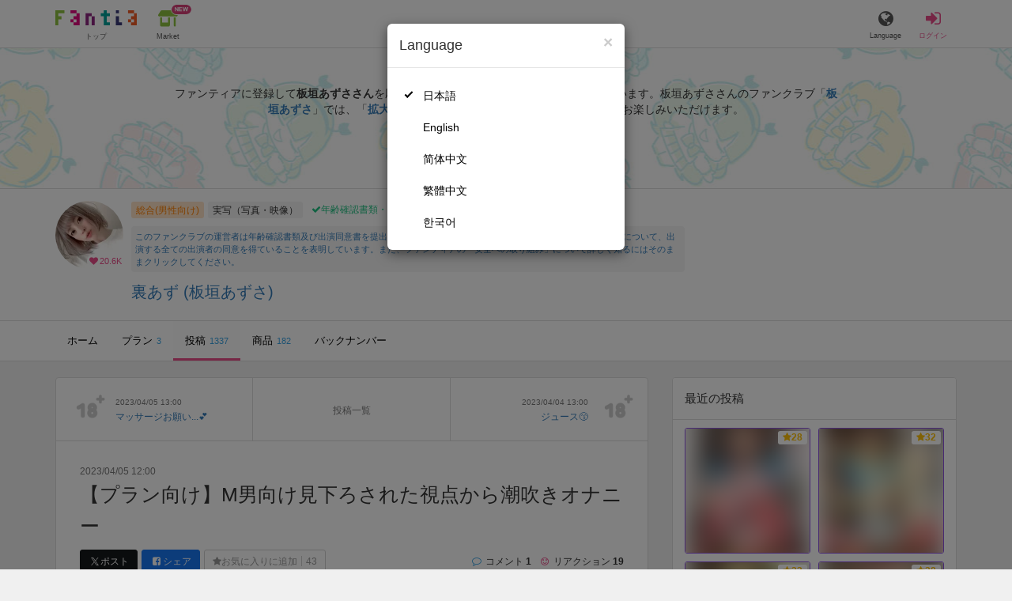

--- FILE ---
content_type: text/html; charset=utf-8
request_url: https://fantia.jp/posts/1881679
body_size: 15778
content:
<!DOCTYPE html><html lang="ja"><head><meta charset="utf-8" /><title>【プラン向け】M男向け見下ろされた視点から潮吹きオナニー - 裏あず (板垣あずさ)の投稿｜ファンティア[Fantia]</title><meta name="csrf-param" content="authenticity_token" />
<meta name="csrf-token" content="RHCBWJ_ygcbPdWNaQsW09Rnlnhc2pxPwrqBYVLm6SOHwUCV7ADy6NPTxQWx5_P4wQSvfWzAWTe97T5Oj4nm6aQ" /><meta content="裏あずの投稿詳細" name="description" /><meta content="板垣あずさ,裏あず,実写（写真・映像）,Fantia,ファンティア" name="keyword" /><meta content="ファンティア[Fantia]" name="copyright" /><meta content="width=device-width, initial-scale=1, shrink-to-fit=no" name="viewport" /><meta content="【プラン向け】M男向け見下ろされた視点から潮吹きオナニー - 裏あず (板垣あずさ)の投稿｜ファンティア[Fantia]" property="og:title" /><meta content="ja_JP" property="og:locale" /><meta content="website" property="og:type" /><meta content="https://fantia.jp/posts/1881679" property="og:url" /><meta content="summary_large_image" name="twitter:card" /><meta content="telephone=no" name="format-detection" /><meta content="https://c.fantia.jp/uploads/post/file/1881679/blurred_ogp_45642f9a-1b9f-4327-8bd9-e0ec8d572fdb.png" property="og:image" /><meta content="https://c.fantia.jp/uploads/post/file/1881679/blurred_ogp_45642f9a-1b9f-4327-8bd9-e0ec8d572fdb.png" property="twitter:image" /><meta content="ファンティア[Fantia]" property="og:site_name" /><meta content="裏あずの投稿詳細" property="og:description" /><meta content="179941739065953" property="fb:app_id" /><link href="https://fantia.jp/assets/customers/apple-touch-icon-7c45e89fc530b2b3c1bd0f4497693fa2c174f0650cd9082824b4dd7e47bfefef.png" rel="apple-touch-icon" sizes="180x180" /><link href="https://fantia.jp/assets/customers/favicon-32x32-8ab6e1f6c630503f280adca20d089646e0ea67559d5696bb3b9f34469e15c168.png" rel="icon" sizes="32x32" type="image/png" /><link href="https://fantia.jp/assets/customers/favicon-16x16-3649f53c844baeb257115a90a4617c6dcad3395eace0145d0bf163ccbce38f72.png" rel="icon" sizes="16x16" type="image/png" /><link crossorigin="use-credentials" href="https://fantia.jp/assets/customers/manifest-c01a22c82c5309f372a1d3bf85d185d7c704b5c32efd0694b9ea0edd14726e69.json" rel="manifest" /><meta content="#ffffff" name="theme-color" /><!-- こちらを見ていただいているエンジニアさんへ --><!-- 虎の穴ラボでは一緒に働く仲間を募集中です！ --><!-- 現在募集中の職種： https://toranoana-lab.co.jp/recruit --><!-- カジュアル面談も受け付けておりますので、お気軽にご連絡ください！ --><!-- カジュアル面談について： https://toranoana-lab.co.jp/recruit/casual --><link rel="alternate" href="https://fantia.jp/posts/1881679?locale=jp" hreflang="ja"><link rel="alternate" href="https://fantia.jp/posts/1881679?locale=en" hreflang="en"><link rel="alternate" href="https://fantia.jp/posts/1881679?locale=zh-cn" hreflang="zh-Hans"><link rel="alternate" href="https://fantia.jp/posts/1881679?locale=zh-tw" hreflang="zh-Hant"><link rel="alternate" href="https://fantia.jp/posts/1881679?locale=ko" hreflang="ko"><link as="script" href="/lib/js/jquery/jquery-3.7.1.min.js" rel="preload" /><link rel="preload" href="/assets/application-fa751febffcdd3501c6bdc8101bb2ba056e4d5795ada198a63578451f03db49b.css" media="all" as="style" /><link rel="stylesheet" href="/assets/application-fa751febffcdd3501c6bdc8101bb2ba056e4d5795ada198a63578451f03db49b.css" media="all" /><link href="https://fantia.jp/posts/1881679" rel="canonical" /><script type="application/ld+json">{"@type":"Article","@context":"https://schema.org","datePublished":"2023-04-05T21:00:00+09:00","dateModified":"2023-04-05T21:00:00+09:00","headline":"【プラン向け】M男向け見下ろされた視点から潮吹きオナニー","description":"こんばんは！あーちゃんです！\n\n今回は、M男向け見下ろされた視点から潮吹きオナニー\n\nスカートの中見てみたい...？？？\n\nそんな下から覗かれたら恥ずかしい...///\n\nでも...ムラムラして濡れてきちゃった...💕\n\n自分の指なの...","mainEntityOfPage":"https://fantia.jp/posts/1881679","image":"https://c.fantia.jp/uploads/fanclub/icon_image/262996/thumb_ddf09f96-1c72-4b22-ba98-033537e99b5e.jpg","author":{"@type":"Person","name":"板垣あずさ","url":"https://fantia.jp/fanclubs/262996","sameAs":["https://twitter.com/alzfreedom1","https://instagram.com/itagaki_azusa?utm_medium=copy_link","https://www.youtube.com/channel/UCGSU347LI5HPSh9bzVPnfcA"]},"publisher":{"@type":"Organization","name":"ファンティア[Fantia]","logo":{"@type":"ImageObject","url":"https://fantia.jp/assets/customers/ogp-a43eda907aaba5783458b8036f8e5873e4b07a4284f778612809580dcd28353e.jpg"}}}</script><script src="/lib/js/jquery/jquery-3.7.1.min.js"></script><script src="/assets/application-9eef45739e4e40b5b15b1eb29700cfea17826000f35ece13359297efc4b93727.js" defer="defer"></script><script src="/vite/assets/index-ivWVOwkI.js" defer="defer"></script><script>fanclubId = 262996;</script><script id="frontend-params" type="application/json">{
  "brand": 0,
  "is_paid": true,
  "is_logged_in": false,
  "show_adult": false,
  "locale": "ja",
  "toranoana_identify_token": "",
  "spotlight_url": "https://spotlight.fantia.jp",
  "current_locale": "ja",
  "user_type": "visitor",
  "is_viewable_fc_content": true
}</script><script nonce="4fff4d8021d0d7bcbd88">(function(){var i=window.location.search.slice(1);var j="atag";var f="target_id";var k="target_type";var h="; path=/";var g="; max-age="+(60*60*24);if(!i){return}i.split("&").forEach(function(a){var b=a.split("=");if(b[0]===j){document.cookie="AFID="+b[1]+h+g;document.cookie="AF_REFERRER="+document.referrer+h+g}else{if(b[0]===f){document.cookie="AF_TARGET_ID="+b[1]+h+g}else{if(b[0]===k){document.cookie="AF_TARGET_TYPE="+b[1]+h+g}}}})})();</script></head><body class=" posts-show  has-front-content" data-brand="general" data-locale="ja" data-spotlight_url="https://spotlight.fantia.jp" data-user-type="visitor"><script>(function(){
var w=window,d=document;
var s="https://app.chatplus.jp/cp.js";
d["__cp_d"]="https://app.chatplus.jp";
d["__cp_c"]="ab404376_1";
var a=d.createElement("script"), m=d.getElementsByTagName("script")[0];
a.async=true,a.src=s,m.parentNode.insertBefore(a,m);})();</script><script charset="utf-8" defer="defer" src="https://platform.twitter.com/widgets.js" type="text/javascript"></script><div id="page"><header id="header"><div id="header-alerts"></div><nav id="header-nav"><div class="collapse hidden-md hidden-lg" id="collapse-search-form"><div class="container"><div class="search-form"><form action="/fanclubs" accept-charset="UTF-8" method="get"><input type="hidden" name="category" id="category_field" autocomplete="off" /><input type="hidden" name="brand_type" id="brand_type_field" value="0" autocomplete="off" /><input type="search" name="keyword" id="keyword_field" value="" placeholder="キーワードから探す" class="form-control search-form-input" /><button name="button" type="submit" class="search-form-btn" data-disable-with="検索中..."><i aria-hidden="true" class="fa fa-fw fa-search"></i></button></form></div></div></div><div class="header-nav-inner"><div class="container"><div class="left clearfix"><div class="inner-left d-flex align-items-center"><a class="header-logo header-nav-sp-small-text" href="/" title="ファンティア[Fantia]"><img alt="ファンティア[Fantia]" class="logo logo-height active-nav-btn" height="56" src="/assets/customers/logo-066a43beb728bc01849e909b7c749d9a4323b6f59227baff1f1536234c819939.svg" width="300" /><span class="name">トップ</span></a><div class="header-nav-btn header-nav-sp-small-text"><a class="nav-btn-renderer" href="/market"><span class="inner active-nav-btn"><img alt="マーケット" class="logo-height animation-new-service-icon relative" height="24" src="/assets/customers/shop-9afb818a02e64157ecaf551f70af1053cef662ec052af3826cb31f2ab1065f25.svg" width="27" /><span class="name"><span class="translation_missing" title="translation missing: ja.views.market">Market</span></span><img alt="new" class="icon-label-new" height="10" src="/assets/customers/label-new-332e90999645e410df7ba1ba0abf03e7c825dce93730190839f1cff687ce79c3.svg" width="27" /></span></a></div></div><div class="inner-right visible-xs"><div class="header-nav-divider hidden-xs"></div><div class="header-nav-btn header-nav-sp-small-text"><a class="nav-btn-renderer" data-toggle="modal" href="#modal-language-select" title="Language"><span class="inner"><i class="fa fa-globe"></i><span class="name">Language</span></span></a></div><div class="header-nav-btn primary header-nav-sp-small-text"><a class="nav-btn-renderer" href="/sessions/signin" title="ログイン"><span class="inner"><i class="fa fa-fw fa-sign-in"></i><span class="name">ログイン</span></span></a></div></div></div><div class="right hidden-xs"><div class="inner-right"><div class="header-nav-btn"><a class="nav-btn-renderer" data-toggle="modal" href="#modal-language-select" title="Language"><span class="inner"><i class="fa fa-globe"></i><span class="name">Language</span></span></a></div><div class="header-nav-btn primary"><a class="nav-btn-renderer" href="/sessions/signin" title="ログイン"><span class="inner"><i class="fa fa-fw fa-sign-in"></i><span class="name">ログイン</span></span></a></div></div></div></div></div></nav></header><div aria-labelledby="modal-language-select" class="modal fade" id="modal-language-select" role="dialog" tabindex="-1"><div class="modal-dialog modal-sm" role="document"><div class="modal-content"><div class="modal-header"><button aria-label="Close" class="close" data-dismiss="modal" type="button"><span aria-hidden="true"> &times;</span></button><h4 class="modal-title" id="modal-language-select">Language</h4></div><div class="modal-body modal-language-select-body"><ul><li class="modal-language-select-item"><a class="active" rel="nofollow" href="/posts/1881679?locale=ja">日本語</a></li><li class="modal-language-select-item"><a class="" rel="nofollow" href="/posts/1881679?locale=en">English</a></li><li class="modal-language-select-item"><a class="" rel="nofollow" href="/posts/1881679?locale=zh-cn">简体中文</a></li><li class="modal-language-select-item"><a class="" rel="nofollow" href="/posts/1881679?locale=zh-tw">繁體中文</a></li><li class="modal-language-select-item"><a class="" rel="nofollow" href="/posts/1881679?locale=ko">한국어</a></li></ul></div></div></div></div><div aria-labelledby="modal-shop-upgrade" class="modal fade" id="modal-shop-upgrade" role="dialog" tabindex="-1"><div class="modal-dialog" role="document"><div class="modal-content"><div class="modal-header"><button aria-label="Close" class="close" data-dismiss="modal" type="button"><span aria-hidden="true">&times;</span></button><h4 class="modal-title">ファンクラブへのアップグレード</h4></div><div class="modal-body"><div class="mb-50-children"><div><p><span class="text-primary bold">ファンクラブへアップグレードすると、ショップへ戻すことはできません。</span></p><p>ショップをファンクラブにアップグレードすると、ファンクラブの機能が利用できるようになります。</p><h4>アップグレードすることでできること</h4><ul><li>・<a href="https://help.fantia.jp/567" target="_blank">プランの開設</a><p>&nbsp;&nbsp;ファンクラブでは、無料プランのほか、ご希望の会費でファンの方に限定特典を提供する「有料プラン」を作成できます。また、商品に対してプラン限定で販売することが可能です。</p></li><li>・<a href="https://help.fantia.jp/1626" target="_blank">投稿機能</a><p>&nbsp;&nbsp;誰でも自由に見ることが出来る「公開コンテンツ」と、ファンにならないと見ることができないように設定出来る「限定コンテンツ」を作成できます。</p></li><li>・<a href="https://spotlight.fantia.jp/tips/20191210_commission" target="_blank">コミッション機能</a><p>&nbsp;&nbsp;ファンのリクエストに答えて納品することで報酬が得られる仕組みです。条件に合ったリクエストのみ引き受けることができるため、空き時間を利用して無理なくはじめられます。</p></li></ul><p>詳しくは<a href="https://help.fantia.jp/creator-guide" target="_blank">こちら</a>をご覧ください。</p></div></div></div><div class="modal-footer"><button class="btn btn-default" data-dismiss="modal" type="button">Close</button></div></div></div></div><div id="alerts"></div><script class="gtm-json" type="application/ld+json">{"fanclub_id":262996,"fanclub_brand":"総合(男性向け)","fanclub_category":"実写（写真・映像）","fanclub_name":"裏あず","fanclub_user_name":"板垣あずさ","content_title":"【プラン向け】M男向け見下ろされた視点から潮吹きオナニー - 裏あず (板垣あずさ)の投稿｜ファンティア[Fantia]","content_type":"post","content_id":1881679}</script><div class="single-post" id="main"><div class="fanclubs-introduction" id="introduction"><div class="container"><h1 class="title">裏あず (板垣あずさ)</h1><div class="readmore-wrap readmore-xs-container"><div class="js-readmore-xs"><p>ファンティアに登録して<strong>板垣あずささん</strong>を応援しよう！</p><P>現在<strong>20582人のファン</strong>が応援しています。</P><p>板垣あずささんのファンクラブ「<a href="/fanclubs/262996" title="板垣あずさ"><strong>板垣あずさ</strong></a>」では、「<a href="/posts/3868398" title="拡大すると、、、、、"><strong>拡大すると、、、、、</strong></a>」などの特別なコンテンツをお楽しみいただけます。</p></div></div><p><a class="btn btn-primary btn-very-lg" href="/account/signup" title="無料新規登録">無料新規登録</a></p></div></div><div class="fanclub-show-header"><div class="fanclub-summary navbar-target"><div class="container"><div class="row row-packed"><div class="col-xs-2 col-sm-2 col-md-1 col-lg-1"><div class="module fanclub fanclub-sm"><div class="fanclub-header"><a href="/fanclubs/262996" title="裏あず (板垣あずさ)のトップページ"></a><a href="/fanclubs/262996" title="裏あず (板垣あずさ)"><picture><source alt="裏あず (板垣あずさ)" class="img-fluid img-circle replace-if-no-image" data-srcset="https://c.fantia.jp/uploads/fanclub/icon_image/262996/thumb_webp_ddf09f96-1c72-4b22-ba98-033537e99b5e.webp" height="128" srcset="/images/fallback/common/loading-md.webp" type="image/webp" width="128" /><img alt="裏あず (板垣あずさ)" class="img-fluid img-circle replace-if-no-image lazyload" data-src="https://c.fantia.jp/uploads/fanclub/icon_image/262996/thumb_ddf09f96-1c72-4b22-ba98-033537e99b5e.jpg" height="128" src="/images/fallback/common/loading-md.jpg" width="128" /></picture></a><div class="fanclub-fan-count"><span class="text-primary fan-count-inner" title="現在20582名のファンがいます"><i class="fa fa-fw fa-heart"></i><span>20.6K</span></span></div></div></div></div><div class="col-xs-10 col-sm-10 col-md-11 col-lg-11"><div class="row"><div class="col-sm-8 col-md-9"><div class="mb-5"><a class="btn btn-default btn-xs mr-5 mb-5 btn-category btn-category-pangender" href="/fanclubs?brand_type=0" title="総合(男性向け)">総合(男性向け)</a><a class="btn btn-default btn-xs mr-5 mb-5 btn-category" href="/fanclubs?brand_type=0&amp;category=photo_movie" title="実写（写真・映像）">実写（写真・映像）</a><a class="btn not-btn not-btn-success btn-xs mb-5" data-container="body" data-placement="top" data-toggle="tooltip" href="https://spotlight.fantia.jp/news/safety?locale=ja" target="_blank"><i class="fa fa-check mr-3"></i>年齢確認書類・出演同意書類提出済</a></div><div class="well p-5 xs-scroll mb-15 max-width-700 font-80"><a href="https://spotlight.fantia.jp/news/safety?locale=ja" target="_blank">このファンクラブの運営者は年齢確認書類及び出演同意書を提出し、投稿者及び出演者が18歳以上であること、撮影及び投稿について、出演する全ての出演者の同意を得ていることを表明しています。また、ファンティアの「安全への取り組み」について詳しく知るにはそのままクリックしてください。</a></div><h1 class="fanclub-name"><a href="/fanclubs/262996" title="裏あずのトップページ">裏あず (板垣あずさ)</a></h1><div class="fanclub-title text-muted hidden-xs"></div></div><div class="col-sm-4 col-md-3"><div class="fanclub-btns wrap-login-btn"><div class="popup-bar js-popup-bar" data-within-area="body"><div class="btn btn-primary btn-lg btn-block login-btn" href="/fanclubs/262996/plans" rel="nofollow"><div class="inner-loginbar-left"><p>ファンティアに登録して板垣あずささんを応援しよう！</p></div><a class="inner-loginbar-right" href="/account/signup" title="無料新規登録">無料新規登録</a></div></div></div></div></div></div></div></div></div><div class="fanclub-tabs js-affix-nav" data-within-area="body"><div class="container"><nav class="scroll-tabs mb-3"><div class="scroll-tabs-main"><a class="tab-item tab-item-text" href="/fanclubs/262996" title="裏あずのホーム"><span>ホーム</span></a><a class="tab-item tab-item-text" href="/fanclubs/262996/plans" title="裏あずのプラン一覧"><span>プラン</span><span class="counter">3</span></a><a class="tab-item tab-item-text active" href="/fanclubs/262996/posts" title="裏あずの投稿一覧"><span>投稿</span><span class="counter">1337</span></a><a class="tab-item tab-item-text" href="/fanclubs/262996/products" title="裏あずの商品一覧"><span>商品</span><span class="counter">182</span></a><a class="tab-item tab-item-text" href="/fanclubs/262996/backnumbers" title="裏あずのバックナンバー一覧"><span>バックナンバー</span></a></div><a class="scroll-tab-arrow scroll-tab-arrow-left is-hide" href="#"><i class="fa fa-caret-left"></i></a><a class="scroll-tab-arrow scroll-tab-arrow-right" href="#"><i class="fa fa-caret-right"></i></a></nav></div></div></div><post-show data-display-campaigns="{&quot;fanclub_band_banner&quot;:{&quot;id&quot;:640,&quot;campaign_type&quot;:&quot;fanclub_band_banner&quot;,&quot;name&quot;:&quot;コスロム40　くじ　した&quot;,&quot;display_text&quot;:&quot;COSPLAY ROM COMPLEX VOL.40　参加者限定！ピックアップFantiaくじ&quot;,&quot;link_text&quot;:&quot;COSPLAY ROM COMPLEX VOL.40　参加者限定！ピックアップFantiaくじ&quot;,&quot;link_url&quot;:&quot;https://spotlight.fantia.jp/special/crc40_kuji&quot;,&quot;image_path&quot;:&quot;&quot;,&quot;banner_image&quot;:{&quot;url&quot;:&quot;https://c.fantia.jp/uploads/display_campaign/banner_image/640/9b065d8c-d105-40a6-a89f-3f12c32e0d9b.jpg&quot;},&quot;banner_width&quot;:400,&quot;banner_height&quot;:50,&quot;note&quot;:&quot;&quot;,&quot;start_at&quot;:&quot;2026-01-16T12:00:00.000+09:00&quot;,&quot;end_at&quot;:&quot;2026-02-15T23:54:00.000+09:00&quot;,&quot;created_at&quot;:&quot;2026-01-15T11:01:51.000+09:00&quot;,&quot;updated_at&quot;:&quot;2026-01-15T11:01:51.000+09:00&quot;,&quot;tag&quot;:&quot;&quot;,&quot;display_name&quot;:&quot;&quot;},&quot;fanclub_sidebar_banner&quot;:{&quot;id&quot;:641,&quot;campaign_type&quot;:&quot;fanclub_sidebar_banner&quot;,&quot;name&quot;:&quot;コスロム40　くじ　うえ&quot;,&quot;display_text&quot;:&quot;COSPLAY ROM COMPLEX VOL.40　参加者限定！ピックアップFantiaくじ&quot;,&quot;link_text&quot;:&quot;COSPLAY ROM COMPLEX VOL.40　参加者限定！ピックアップFantiaくじ&quot;,&quot;link_url&quot;:&quot;https://spotlight.fantia.jp/special/crc40_kuji&quot;,&quot;image_path&quot;:&quot;&quot;,&quot;banner_image&quot;:{&quot;url&quot;:&quot;https://c.fantia.jp/uploads/display_campaign/banner_image/641/1dc0bbf0-f63c-45b4-ba44-ced11ab0a63e.jpg&quot;},&quot;banner_width&quot;:400,&quot;banner_height&quot;:200,&quot;note&quot;:&quot;&quot;,&quot;start_at&quot;:&quot;2026-01-16T12:00:00.000+09:00&quot;,&quot;end_at&quot;:&quot;2026-02-15T23:54:00.000+09:00&quot;,&quot;created_at&quot;:&quot;2026-01-15T11:06:52.000+09:00&quot;,&quot;updated_at&quot;:&quot;2026-01-15T11:06:52.000+09:00&quot;,&quot;tag&quot;:&quot;&quot;,&quot;display_name&quot;:&quot;&quot;}}" data-ec-widget-js-url="https://ec-widget.toranoana.jp/contents/ec-tora-widget.js" data-exnoa-ads="null" data-fanclub-sidebar-banner="null" data-post-id="1881679" data-recommend-logic="new_logic" data-recommends="{&quot;posts&quot;:[{&quot;id&quot;:3817409,&quot;title&quot;:&quot;【95%OFF】2026年福袋🎍&quot;,&quot;comment&quot;:null,&quot;rating&quot;:&quot;adult&quot;,&quot;thumb&quot;:null,&quot;thumb_micro&quot;:&quot;https://c.fantia.jp/uploads/post/file/3817409/micro_9ea7afbe-a514-48f0-9635-3f865825cb5b.jpg&quot;,&quot;show_adult_thumb&quot;:true,&quot;posted_at&quot;:&quot;Thu, 01 Jan 2026 12:00:00 +0900&quot;,&quot;likes_count&quot;:405,&quot;liked&quot;:null,&quot;is_contributor&quot;:false,&quot;uri&quot;:{&quot;show&quot;:&quot;/posts/3817409&quot;,&quot;edit&quot;:null},&quot;is_publish_open&quot;:true,&quot;is_blog&quot;:true,&quot;is_watermark_enabled&quot;:false,&quot;is_animated&quot;:false,&quot;is_comment_enabled&quot;:true,&quot;converted_at&quot;:&quot;2026-01-01T12:01:11.000+09:00&quot;,&quot;fanclub_brand&quot;:0,&quot;special_reaction&quot;:null,&quot;redirect_url_from_save&quot;:&quot;/mypage/fanclubs/posts/3817409/edit?new=1&quot;,&quot;fanclub&quot;:{&quot;id&quot;:497951,&quot;name&quot;:&quot;潮吹きるるたん🐳&quot;,&quot;creator_name&quot;:&quot;るるたん&quot;,&quot;fanclub_name_with_creator_name&quot;:&quot;潮吹きるるたん🐳 (るるたん)&quot;,&quot;title&quot;:&quot;潮吹き🐳×天然Hcup🍑&quot;,&quot;fan_count&quot;:251843,&quot;posts_count&quot;:288,&quot;products_count&quot;:134,&quot;icon&quot;:{&quot;thumb&quot;:&quot;https://c.fantia.jp/uploads/fanclub/icon_image/497951/thumb_bc376b06-438c-4afe-8de6-5aedf2560fa5.jpg&quot;,&quot;thumb_webp&quot;:&quot;https://c.fantia.jp/uploads/fanclub/icon_image/497951/thumb_webp_bc376b06-438c-4afe-8de6-5aedf2560fa5.webp&quot;,&quot;main&quot;:&quot;https://c.fantia.jp/uploads/fanclub/icon_image/497951/main_bc376b06-438c-4afe-8de6-5aedf2560fa5.jpg&quot;,&quot;original&quot;:&quot;https://c.fantia.jp/uploads/fanclub/icon_image/497951/bc376b06-438c-4afe-8de6-5aedf2560fa5.jpg&quot;}}},{&quot;id&quot;:3829668,&quot;title&quot;:&quot;🌟【１月のありほりプラン特典🪄】過去作品４本 🆓DL解放のお知らせ【🔴1/31まで】&quot;,&quot;comment&quot;:null,&quot;rating&quot;:&quot;adult&quot;,&quot;thumb&quot;:null,&quot;thumb_micro&quot;:&quot;https://c.fantia.jp/uploads/post/file/3829668/micro_561e59f3-9ef6-414d-8011-94ca402c4dba.jpg&quot;,&quot;show_adult_thumb&quot;:true,&quot;posted_at&quot;:&quot;Thu, 01 Jan 2026 00:00:00 +0900&quot;,&quot;likes_count&quot;:298,&quot;liked&quot;:null,&quot;is_contributor&quot;:false,&quot;uri&quot;:{&quot;show&quot;:&quot;/posts/3829668&quot;,&quot;edit&quot;:null},&quot;is_publish_open&quot;:true,&quot;is_blog&quot;:true,&quot;is_watermark_enabled&quot;:false,&quot;is_animated&quot;:false,&quot;is_comment_enabled&quot;:false,&quot;converted_at&quot;:&quot;2026-01-01T20:50:45.000+09:00&quot;,&quot;fanclub_brand&quot;:0,&quot;special_reaction&quot;:null,&quot;redirect_url_from_save&quot;:&quot;/mypage/fanclubs/posts/3829668/edit?new=1&quot;,&quot;fanclub&quot;:{&quot;id&quot;:404572,&quot;name&quot;:&quot;ありすほりっく&quot;,&quot;creator_name&quot;:&quot;ありすほりっく&quot;,&quot;fanclub_name_with_creator_name&quot;:&quot;ありすほりっく (ありすほりっく)&quot;,&quot;title&quot;:&quot;ありすほりっくの Fantia へようこそ🪄🐇✨ \r\nシチュエーションたっぷり完全コスプレ作品を投稿します❤️&quot;,&quot;fan_count&quot;:406037,&quot;posts_count&quot;:285,&quot;products_count&quot;:351,&quot;icon&quot;:{&quot;thumb&quot;:&quot;https://c.fantia.jp/uploads/fanclub/icon_image/404572/thumb_73d6bc55-86d2-4c82-86be-d3132ff1bbb5.jpg&quot;,&quot;thumb_webp&quot;:&quot;https://c.fantia.jp/uploads/fanclub/icon_image/404572/thumb_webp_73d6bc55-86d2-4c82-86be-d3132ff1bbb5.webp&quot;,&quot;main&quot;:&quot;https://c.fantia.jp/uploads/fanclub/icon_image/404572/main_73d6bc55-86d2-4c82-86be-d3132ff1bbb5.jpg&quot;,&quot;original&quot;:&quot;https://c.fantia.jp/uploads/fanclub/icon_image/404572/73d6bc55-86d2-4c82-86be-d3132ff1bbb5.jpg&quot;}}},{&quot;id&quot;:3856428,&quot;title&quot;:&quot;可愛い服で腰ふりふりえっちとっく&quot;,&quot;comment&quot;:null,&quot;rating&quot;:&quot;adult&quot;,&quot;thumb&quot;:null,&quot;thumb_micro&quot;:&quot;https://c.fantia.jp/uploads/post/file/3856428/micro_89c2c243-bc9b-4ce2-bbdb-82f3f570bf30.jpg&quot;,&quot;show_adult_thumb&quot;:true,&quot;posted_at&quot;:&quot;Sat, 17 Jan 2026 20:29:15 +0900&quot;,&quot;likes_count&quot;:170,&quot;liked&quot;:null,&quot;is_contributor&quot;:false,&quot;uri&quot;:{&quot;show&quot;:&quot;/posts/3856428&quot;,&quot;edit&quot;:null},&quot;is_publish_open&quot;:true,&quot;is_blog&quot;:false,&quot;is_watermark_enabled&quot;:false,&quot;is_animated&quot;:false,&quot;is_comment_enabled&quot;:true,&quot;converted_at&quot;:&quot;2026-01-17T20:29:57.000+09:00&quot;,&quot;fanclub_brand&quot;:0,&quot;special_reaction&quot;:null,&quot;redirect_url_from_save&quot;:&quot;/mypage/fanclubs/posts/3856428/edit?new=1&quot;,&quot;fanclub&quot;:{&quot;id&quot;:489276,&quot;name&quot;:&quot;かのんのえちえちクラブ&quot;,&quot;creator_name&quot;:&quot;かのん🐰🖤&quot;,&quot;fanclub_name_with_creator_name&quot;:&quot;かのんのえちえちクラブ (かのん🐰🖤)&quot;,&quot;title&quot;:&quot;人見知りド陰キャ女子大生だけどネットではスゴイ……かも？(⑉• •⑉)❤︎&quot;,&quot;fan_count&quot;:187876,&quot;posts_count&quot;:1065,&quot;products_count&quot;:451,&quot;icon&quot;:{&quot;thumb&quot;:&quot;https://c.fantia.jp/uploads/fanclub/icon_image/489276/thumb_fde335a5-0aec-483a-99c9-724a468bd89f.jpg&quot;,&quot;thumb_webp&quot;:&quot;https://c.fantia.jp/uploads/fanclub/icon_image/489276/thumb_webp_fde335a5-0aec-483a-99c9-724a468bd89f.webp&quot;,&quot;main&quot;:&quot;https://c.fantia.jp/uploads/fanclub/icon_image/489276/main_fde335a5-0aec-483a-99c9-724a468bd89f.jpg&quot;,&quot;original&quot;:&quot;https://c.fantia.jp/uploads/fanclub/icon_image/489276/fde335a5-0aec-483a-99c9-724a468bd89f.jpg&quot;}}},{&quot;id&quot;:3860402,&quot;title&quot;:&quot;【新作配信】階段でオナニー潮吹き💕　誰か来るかも❓❓　声がでちゃうよ❤️　一緒にドキドキしよ😁&quot;,&quot;comment&quot;:null,&quot;rating&quot;:&quot;adult&quot;,&quot;thumb&quot;:null,&quot;thumb_micro&quot;:&quot;https://c.fantia.jp/uploads/post/file/3860402/micro_fcc60990-9176-4591-abcc-8470328405d8.jpg&quot;,&quot;show_adult_thumb&quot;:true,&quot;posted_at&quot;:&quot;Fri, 23 Jan 2026 21:00:00 +0900&quot;,&quot;likes_count&quot;:210,&quot;liked&quot;:null,&quot;is_contributor&quot;:false,&quot;uri&quot;:{&quot;show&quot;:&quot;/posts/3860402&quot;,&quot;edit&quot;:null},&quot;is_publish_open&quot;:true,&quot;is_blog&quot;:true,&quot;is_watermark_enabled&quot;:false,&quot;is_animated&quot;:false,&quot;is_comment_enabled&quot;:true,&quot;converted_at&quot;:&quot;2026-01-23T21:01:30.000+09:00&quot;,&quot;fanclub_brand&quot;:0,&quot;special_reaction&quot;:null,&quot;redirect_url_from_save&quot;:&quot;/mypage/fanclubs/posts/3860402/edit?new=1&quot;,&quot;fanclub&quot;:{&quot;id&quot;:39379,&quot;name&quot;:&quot;うんぱいのえっち置き場&quot;,&quot;creator_name&quot;:&quot;うんぱい&quot;,&quot;fanclub_name_with_creator_name&quot;:&quot;うんぱいのえっち置き場 (うんぱい)&quot;,&quot;title&quot;:&quot;インスタに載ってないえちえちなアザーカットなど載せてます･:*+.\\(( °ω° ))/.:+&quot;,&quot;fan_count&quot;:178472,&quot;posts_count&quot;:1423,&quot;products_count&quot;:287,&quot;icon&quot;:{&quot;thumb&quot;:&quot;https://c.fantia.jp/uploads/fanclub/icon_image/39379/thumb_0d023e2f-4509-4c09-b459-c0e2c59b00ef.jpeg&quot;,&quot;thumb_webp&quot;:&quot;https://c.fantia.jp/uploads/fanclub/icon_image/39379/thumb_webp_0d023e2f-4509-4c09-b459-c0e2c59b00ef.webp&quot;,&quot;main&quot;:&quot;https://c.fantia.jp/uploads/fanclub/icon_image/39379/main_0d023e2f-4509-4c09-b459-c0e2c59b00ef.jpeg&quot;,&quot;original&quot;:&quot;https://c.fantia.jp/uploads/fanclub/icon_image/39379/0d023e2f-4509-4c09-b459-c0e2c59b00ef.jpeg&quot;}}},{&quot;id&quot;:3865842,&quot;title&quot;:&quot;【1月24日】おしり🐰&quot;,&quot;comment&quot;:&quot;{\&quot;ops\&quot;:[{\&quot;insert\&quot;:\&quot;お気に入りを押して応援してもらえたら嬉しいです🍁\\n\&quot;},{\&quot;attributes\&quot;:{\&quot;color\&quot;:\&quot;#ff9900\&quot;},\&quot;insert\&quot;:\&quot;✼••┈┈••✼••┈┈••✼••┈┈••✼••┈┈••✼\&quot;},{\&quot;insert\&quot;:\&quot;\\n\\n\\n\\nおはようございます𖧧 ˒˒ \\nうさぎさんコスプレ₍₍ (* ॑  ॑*  )⁾⁾\\n\\nズートピア2見に行きたいなぁ（˶ˊᜊˋ˶）\\n\\n\\n\\n\\n🍁YouTube\\n\&quot;},{\&quot;attributes\&quot;:{\&quot;link\&quot;:\&quot;https://youtube.com/@momizi_2222\&quot;},\&quot;insert\&quot;:\&quot;https://youtube.com/@momizi_2222\&quot;},{\&quot;insert\&quot;:\&quot;\\n\\n🍁X\\n\&quot;},{\&quot;attributes\&quot;:{\&quot;link\&quot;:\&quot;https://x.com/momizi_a9\&quot;},\&quot;insert\&quot;:\&quot;https://x.com/momizi_a9\&quot;},{\&quot;insert\&quot;:\&quot;\\n\\n🍁 LINE\\n\&quot;},{\&quot;attributes\&quot;:{\&quot;link\&quot;:\&quot;https://lin.ee/mevDqEL\&quot;},\&quot;insert\&quot;:\&quot;https://lin.ee/mevDqEL\&quot;},{\&quot;insert\&quot;:\&quot;\\n\\n\&quot;}]}&quot;,&quot;rating&quot;:&quot;general&quot;,&quot;thumb&quot;:{&quot;thumb&quot;:&quot;https://c.fantia.jp/uploads/post/file/3865842/thumb_0c73d86f-1b25-4adc-abbe-c87086b31c20.jpeg&quot;,&quot;thumb_webp&quot;:&quot;https://c.fantia.jp/uploads/post/file/3865842/thumb_webp_0c73d86f-1b25-4adc-abbe-c87086b31c20.webp&quot;,&quot;medium&quot;:&quot;https://c.fantia.jp/uploads/post/file/3865842/medium_0c73d86f-1b25-4adc-abbe-c87086b31c20.jpeg&quot;,&quot;medium_webp&quot;:&quot;https://c.fantia.jp/uploads/post/file/3865842/medium_webp_0c73d86f-1b25-4adc-abbe-c87086b31c20.webp&quot;,&quot;large&quot;:&quot;https://c.fantia.jp/uploads/post/file/3865842/large_0c73d86f-1b25-4adc-abbe-c87086b31c20.jpeg&quot;,&quot;main&quot;:&quot;https://c.fantia.jp/uploads/post/file/3865842/main_0c73d86f-1b25-4adc-abbe-c87086b31c20.jpeg&quot;,&quot;main_webp&quot;:&quot;https://c.fantia.jp/uploads/post/file/3865842/main_webp_0c73d86f-1b25-4adc-abbe-c87086b31c20.webp&quot;,&quot;ogp&quot;:&quot;https://c.fantia.jp/uploads/post/file/3865842/ogp_0c73d86f-1b25-4adc-abbe-c87086b31c20.jpeg&quot;,&quot;blurred_ogp&quot;:&quot;https://c.fantia.jp/uploads/post/file/3865842/blurred_ogp_0c73d86f-1b25-4adc-abbe-c87086b31c20.jpeg&quot;,&quot;micro&quot;:&quot;https://c.fantia.jp/uploads/post/file/3865842/micro_0c73d86f-1b25-4adc-abbe-c87086b31c20.jpeg&quot;,&quot;blurred_image&quot;:&quot;https://c.fantia.jp/uploads/post/file/3865842/blurred_image.png&quot;,&quot;original&quot;:&quot;https://c.fantia.jp/uploads/post/file/3865842/0c73d86f-1b25-4adc-abbe-c87086b31c20.jpeg&quot;},&quot;thumb_micro&quot;:&quot;https://c.fantia.jp/uploads/post/file/3865842/micro_0c73d86f-1b25-4adc-abbe-c87086b31c20.jpeg&quot;,&quot;show_adult_thumb&quot;:false,&quot;posted_at&quot;:&quot;Sat, 24 Jan 2026 07:00:00 +0900&quot;,&quot;likes_count&quot;:273,&quot;liked&quot;:null,&quot;is_contributor&quot;:false,&quot;uri&quot;:{&quot;show&quot;:&quot;/posts/3865842&quot;,&quot;edit&quot;:null},&quot;is_publish_open&quot;:true,&quot;is_blog&quot;:true,&quot;is_watermark_enabled&quot;:false,&quot;is_animated&quot;:false,&quot;is_comment_enabled&quot;:true,&quot;converted_at&quot;:&quot;2026-01-26T01:31:31.000+09:00&quot;,&quot;fanclub_brand&quot;:0,&quot;special_reaction&quot;:null,&quot;redirect_url_from_save&quot;:&quot;/mypage/fanclubs/posts/3865842/edit?new=1&quot;,&quot;fanclub&quot;:{&quot;id&quot;:138343,&quot;name&quot;:&quot;もみじ荘&quot;,&quot;creator_name&quot;:&quot;もみじ&quot;,&quot;fanclub_name_with_creator_name&quot;:&quot;もみじ荘 (もみじ)&quot;,&quot;title&quot;:&quot;関西の大学生です🍁&quot;,&quot;fan_count&quot;:258578,&quot;posts_count&quot;:1064,&quot;products_count&quot;:4,&quot;icon&quot;:{&quot;thumb&quot;:&quot;https://c.fantia.jp/uploads/fanclub/icon_image/138343/thumb_e1a768bc-e56b-48de-9ba8-32038ae6df2c.jpeg&quot;,&quot;thumb_webp&quot;:&quot;https://c.fantia.jp/uploads/fanclub/icon_image/138343/thumb_webp_e1a768bc-e56b-48de-9ba8-32038ae6df2c.webp&quot;,&quot;main&quot;:&quot;https://c.fantia.jp/uploads/fanclub/icon_image/138343/main_e1a768bc-e56b-48de-9ba8-32038ae6df2c.jpeg&quot;,&quot;original&quot;:&quot;https://c.fantia.jp/uploads/fanclub/icon_image/138343/e1a768bc-e56b-48de-9ba8-32038ae6df2c.jpeg&quot;}}},{&quot;id&quot;:3869568,&quot;title&quot;:&quot;月曜日ーーー😗✨✨（元気出るあぴのサービスショット5選📸🫶）&quot;,&quot;comment&quot;:&quot;{\&quot;ops\&quot;:[{\&quot;insert\&quot;:\&quot;❤︎❤︎❤︎︎❤︎❤︎❤︎︎❤︎❤︎❤︎︎❤︎❤︎❤︎❤︎\\n\\n投稿みたら右上の星マーク押してもらえるととっても喜ぶよ🥹︎💕︎\\n\\n❤︎︎❤︎❤︎❤︎︎❤︎❤︎❤︎︎❤︎❤︎❤︎❤︎︎❤︎❤︎\\n\\nえーーーーっと、、、\\n\\n寒すぎない！？！？！？！😂💦💦💦\\n\\n朝布団から出るのがきつすぎるーーーーー\\n\\n今日が月曜日ってことだけでもしんどいのに\\nこの寒さは試練すぎない？😇\\n\\nみんな会社・学校行っててえらい...よしよし...👋\\n\\n\\n\\nそんなみんなのHPを回復させるために\\n今日は有料プラン（Goldプラン以上）限定で\\nちょっと大胆なお写真5枚用意したよ🎁🖤\\n\\n寒さを吹き飛ばすくらいの あぴの肌色多めショット、受け取ってね？💊（風邪ひかないようにあったかくして見るんだよー！笑）\\n\\nこれ見て今週も一緒に生き延びよっ🐰🔥\\n\&quot;}]}&quot;,&quot;rating&quot;:&quot;general&quot;,&quot;thumb&quot;:{&quot;thumb&quot;:&quot;https://c.fantia.jp/uploads/post/file/3869568/thumb_8d73c54d-6eba-4eb2-957a-66ab9fc00c10.png&quot;,&quot;thumb_webp&quot;:&quot;https://c.fantia.jp/uploads/post/file/3869568/thumb_webp_8d73c54d-6eba-4eb2-957a-66ab9fc00c10.webp&quot;,&quot;medium&quot;:&quot;https://c.fantia.jp/uploads/post/file/3869568/medium_8d73c54d-6eba-4eb2-957a-66ab9fc00c10.png&quot;,&quot;medium_webp&quot;:&quot;https://c.fantia.jp/uploads/post/file/3869568/medium_webp_8d73c54d-6eba-4eb2-957a-66ab9fc00c10.webp&quot;,&quot;large&quot;:&quot;https://c.fantia.jp/uploads/post/file/3869568/large_8d73c54d-6eba-4eb2-957a-66ab9fc00c10.png&quot;,&quot;main&quot;:&quot;https://c.fantia.jp/uploads/post/file/3869568/main_8d73c54d-6eba-4eb2-957a-66ab9fc00c10.png&quot;,&quot;main_webp&quot;:&quot;https://c.fantia.jp/uploads/post/file/3869568/main_webp_8d73c54d-6eba-4eb2-957a-66ab9fc00c10.webp&quot;,&quot;ogp&quot;:&quot;https://c.fantia.jp/uploads/post/file/3869568/ogp_8d73c54d-6eba-4eb2-957a-66ab9fc00c10.png&quot;,&quot;blurred_ogp&quot;:&quot;https://c.fantia.jp/uploads/post/file/3869568/blurred_ogp_8d73c54d-6eba-4eb2-957a-66ab9fc00c10.png&quot;,&quot;micro&quot;:&quot;https://c.fantia.jp/uploads/post/file/3869568/micro_8d73c54d-6eba-4eb2-957a-66ab9fc00c10.png&quot;,&quot;blurred_image&quot;:&quot;https://c.fantia.jp/uploads/post/file/3869568/blurred_image.png&quot;,&quot;original&quot;:&quot;https://c.fantia.jp/uploads/post/file/3869568/8d73c54d-6eba-4eb2-957a-66ab9fc00c10.png&quot;},&quot;thumb_micro&quot;:&quot;https://c.fantia.jp/uploads/post/file/3869568/micro_8d73c54d-6eba-4eb2-957a-66ab9fc00c10.png&quot;,&quot;show_adult_thumb&quot;:false,&quot;posted_at&quot;:&quot;Mon, 26 Jan 2026 18:00:00 +0900&quot;,&quot;likes_count&quot;:0,&quot;liked&quot;:null,&quot;is_contributor&quot;:false,&quot;uri&quot;:{&quot;show&quot;:&quot;/posts/3869568&quot;,&quot;edit&quot;:null},&quot;is_publish_open&quot;:true,&quot;is_blog&quot;:true,&quot;is_watermark_enabled&quot;:false,&quot;is_animated&quot;:false,&quot;is_comment_enabled&quot;:true,&quot;converted_at&quot;:&quot;2026-01-26T18:04:00.000+09:00&quot;,&quot;fanclub_brand&quot;:0,&quot;special_reaction&quot;:null,&quot;redirect_url_from_save&quot;:&quot;/mypage/fanclubs/posts/3869568/edit?new=1&quot;,&quot;fanclub&quot;:{&quot;id&quot;:497394,&quot;name&quot;:&quot;あぴ（Api）のえっちな秘密部屋💕&quot;,&quot;creator_name&quot;:&quot;あぴ（Api）は、人生詰みました。ʚ🐰ɞ&quot;,&quot;fanclub_name_with_creator_name&quot;:&quot;あぴ（Api）のえっちな秘密部屋💕 (あぴ（Api）は、人生詰みました。ʚ🐰ɞ)&quot;,&quot;title&quot;:&quot;元アイドルのあぴ🎀各SNS（Twitter／TikTok等）では色んなコスプレやセクシー写真／動画を撮ってあげたりする活動をしてるよ🫠💕撮ることが大好きなので、ひみつの動画を配信中～💕&quot;,&quot;fan_count&quot;:135598,&quot;posts_count&quot;:400,&quot;products_count&quot;:71,&quot;icon&quot;:{&quot;thumb&quot;:&quot;https://c.fantia.jp/uploads/fanclub/icon_image/497394/thumb_3dba1ae5-b72c-42f9-9439-ee0d436d136c.png&quot;,&quot;thumb_webp&quot;:&quot;https://c.fantia.jp/uploads/fanclub/icon_image/497394/thumb_webp_3dba1ae5-b72c-42f9-9439-ee0d436d136c.webp&quot;,&quot;main&quot;:&quot;https://c.fantia.jp/uploads/fanclub/icon_image/497394/main_3dba1ae5-b72c-42f9-9439-ee0d436d136c.png&quot;,&quot;original&quot;:&quot;https://c.fantia.jp/uploads/fanclub/icon_image/497394/3dba1ae5-b72c-42f9-9439-ee0d436d136c.png&quot;}}}]}" data-reported="false" data-tag-recommend-posts="[{&quot;id&quot;:1775417,&quot;title&quot;:&quot;【無料動画公開】全裸でローション塗りたくったらムラムラして潮吹きおナニーしちゃった&quot;,&quot;comment&quot;:null,&quot;rating&quot;:&quot;adult&quot;,&quot;thumb&quot;:{&quot;thumb&quot;:&quot;https://c.fantia.jp/uploads/post/file/1775417/thumb_3b75b7c4-e05f-4e90-8dcd-33fd6a177b61.png&quot;,&quot;thumb_webp&quot;:&quot;https://c.fantia.jp/uploads/post/file/1775417/thumb_webp_3b75b7c4-e05f-4e90-8dcd-33fd6a177b61.webp&quot;,&quot;medium&quot;:&quot;https://c.fantia.jp/uploads/post/file/1775417/medium_3b75b7c4-e05f-4e90-8dcd-33fd6a177b61.png&quot;,&quot;medium_webp&quot;:&quot;https://c.fantia.jp/uploads/post/file/1775417/medium_webp_3b75b7c4-e05f-4e90-8dcd-33fd6a177b61.webp&quot;,&quot;large&quot;:&quot;https://c.fantia.jp/uploads/post/file/1775417/large_3b75b7c4-e05f-4e90-8dcd-33fd6a177b61.png&quot;,&quot;main&quot;:&quot;https://c.fantia.jp/uploads/post/file/1775417/main_3b75b7c4-e05f-4e90-8dcd-33fd6a177b61.png&quot;,&quot;main_webp&quot;:&quot;https://c.fantia.jp/uploads/post/file/1775417/main_webp_3b75b7c4-e05f-4e90-8dcd-33fd6a177b61.webp&quot;,&quot;ogp&quot;:&quot;https://c.fantia.jp/uploads/post/file/1775417/ogp_3b75b7c4-e05f-4e90-8dcd-33fd6a177b61.png&quot;,&quot;blurred_ogp&quot;:&quot;https://c.fantia.jp/uploads/post/file/1775417/blurred_ogp_3b75b7c4-e05f-4e90-8dcd-33fd6a177b61.png&quot;,&quot;micro&quot;:&quot;https://c.fantia.jp/uploads/post/file/1775417/micro_3b75b7c4-e05f-4e90-8dcd-33fd6a177b61.png&quot;,&quot;blurred_image&quot;:&quot;https://c.fantia.jp/uploads/post/file/1775417/blurred_image.png&quot;,&quot;original&quot;:&quot;https://c.fantia.jp/uploads/post/file/1775417/3b75b7c4-e05f-4e90-8dcd-33fd6a177b61.png&quot;},&quot;thumb_micro&quot;:&quot;https://c.fantia.jp/uploads/post/file/1775417/micro_3b75b7c4-e05f-4e90-8dcd-33fd6a177b61.png&quot;,&quot;show_adult_thumb&quot;:false,&quot;posted_at&quot;:&quot;Wed, 15 Feb 2023 21:00:00 +0900&quot;,&quot;likes_count&quot;:312,&quot;liked&quot;:null,&quot;is_contributor&quot;:false,&quot;uri&quot;:{&quot;show&quot;:&quot;/posts/1775417&quot;,&quot;edit&quot;:null},&quot;is_publish_open&quot;:true,&quot;is_blog&quot;:false,&quot;is_watermark_enabled&quot;:false,&quot;is_animated&quot;:false,&quot;is_comment_enabled&quot;:true,&quot;converted_at&quot;:&quot;2023-02-15T21:04:39.000+09:00&quot;,&quot;fanclub_brand&quot;:0,&quot;special_reaction&quot;:null,&quot;redirect_url_from_save&quot;:&quot;/mypage/fanclubs/posts/1775417/edit?new=1&quot;,&quot;tag_ids&quot;:[]},{&quot;id&quot;:1868134,&quot;title&quot;:&quot;ノーブラ💕&quot;,&quot;comment&quot;:null,&quot;rating&quot;:&quot;adult&quot;,&quot;thumb&quot;:{&quot;thumb&quot;:&quot;https://c.fantia.jp/uploads/post/file/1868134/thumb_8418cadc-2d3a-4e9a-8564-ba69288ad6db.png&quot;,&quot;thumb_webp&quot;:&quot;https://c.fantia.jp/uploads/post/file/1868134/thumb_webp_8418cadc-2d3a-4e9a-8564-ba69288ad6db.webp&quot;,&quot;medium&quot;:&quot;https://c.fantia.jp/uploads/post/file/1868134/medium_8418cadc-2d3a-4e9a-8564-ba69288ad6db.png&quot;,&quot;medium_webp&quot;:&quot;https://c.fantia.jp/uploads/post/file/1868134/medium_webp_8418cadc-2d3a-4e9a-8564-ba69288ad6db.webp&quot;,&quot;large&quot;:&quot;https://c.fantia.jp/uploads/post/file/1868134/large_8418cadc-2d3a-4e9a-8564-ba69288ad6db.png&quot;,&quot;main&quot;:&quot;https://c.fantia.jp/uploads/post/file/1868134/main_8418cadc-2d3a-4e9a-8564-ba69288ad6db.png&quot;,&quot;main_webp&quot;:&quot;https://c.fantia.jp/uploads/post/file/1868134/main_webp_8418cadc-2d3a-4e9a-8564-ba69288ad6db.webp&quot;,&quot;ogp&quot;:&quot;https://c.fantia.jp/uploads/post/file/1868134/ogp_8418cadc-2d3a-4e9a-8564-ba69288ad6db.png&quot;,&quot;blurred_ogp&quot;:&quot;https://c.fantia.jp/uploads/post/file/1868134/blurred_ogp_8418cadc-2d3a-4e9a-8564-ba69288ad6db.png&quot;,&quot;micro&quot;:&quot;https://c.fantia.jp/uploads/post/file/1868134/micro_8418cadc-2d3a-4e9a-8564-ba69288ad6db.png&quot;,&quot;blurred_image&quot;:&quot;https://c.fantia.jp/uploads/post/file/1868134/blurred_image.png&quot;,&quot;original&quot;:&quot;https://c.fantia.jp/uploads/post/file/1868134/8418cadc-2d3a-4e9a-8564-ba69288ad6db.png&quot;},&quot;thumb_micro&quot;:&quot;https://c.fantia.jp/uploads/post/file/1868134/micro_8418cadc-2d3a-4e9a-8564-ba69288ad6db.png&quot;,&quot;show_adult_thumb&quot;:false,&quot;posted_at&quot;:&quot;Thu, 30 Mar 2023 22:00:00 +0900&quot;,&quot;likes_count&quot;:185,&quot;liked&quot;:null,&quot;is_contributor&quot;:false,&quot;uri&quot;:{&quot;show&quot;:&quot;/posts/1868134&quot;,&quot;edit&quot;:null},&quot;is_publish_open&quot;:true,&quot;is_blog&quot;:true,&quot;is_watermark_enabled&quot;:false,&quot;is_animated&quot;:false,&quot;is_comment_enabled&quot;:true,&quot;converted_at&quot;:&quot;2023-03-30T22:01:19.000+09:00&quot;,&quot;fanclub_brand&quot;:0,&quot;special_reaction&quot;:null,&quot;redirect_url_from_save&quot;:&quot;/mypage/fanclubs/posts/1868134/edit?new=1&quot;,&quot;tag_ids&quot;:[]},{&quot;id&quot;:2196894,&quot;title&quot;:&quot;まだ着替え中だよ💓&quot;,&quot;comment&quot;:null,&quot;rating&quot;:&quot;adult&quot;,&quot;thumb&quot;:{&quot;thumb&quot;:&quot;https://c.fantia.jp/uploads/post/file/2196894/thumb_42f6a08a-6b51-40f7-8134-2354bd0ac008.png&quot;,&quot;thumb_webp&quot;:&quot;https://c.fantia.jp/uploads/post/file/2196894/thumb_webp_42f6a08a-6b51-40f7-8134-2354bd0ac008.webp&quot;,&quot;medium&quot;:&quot;https://c.fantia.jp/uploads/post/file/2196894/medium_42f6a08a-6b51-40f7-8134-2354bd0ac008.png&quot;,&quot;medium_webp&quot;:&quot;https://c.fantia.jp/uploads/post/file/2196894/medium_webp_42f6a08a-6b51-40f7-8134-2354bd0ac008.webp&quot;,&quot;large&quot;:&quot;https://c.fantia.jp/uploads/post/file/2196894/large_42f6a08a-6b51-40f7-8134-2354bd0ac008.png&quot;,&quot;main&quot;:&quot;https://c.fantia.jp/uploads/post/file/2196894/main_42f6a08a-6b51-40f7-8134-2354bd0ac008.png&quot;,&quot;main_webp&quot;:&quot;https://c.fantia.jp/uploads/post/file/2196894/main_webp_42f6a08a-6b51-40f7-8134-2354bd0ac008.webp&quot;,&quot;ogp&quot;:&quot;https://c.fantia.jp/uploads/post/file/2196894/ogp_42f6a08a-6b51-40f7-8134-2354bd0ac008.png&quot;,&quot;blurred_ogp&quot;:&quot;https://c.fantia.jp/uploads/post/file/2196894/blurred_ogp_42f6a08a-6b51-40f7-8134-2354bd0ac008.png&quot;,&quot;micro&quot;:&quot;https://c.fantia.jp/uploads/post/file/2196894/micro_42f6a08a-6b51-40f7-8134-2354bd0ac008.png&quot;,&quot;blurred_image&quot;:&quot;https://c.fantia.jp/uploads/post/file/2196894/blurred_image.png&quot;,&quot;original&quot;:&quot;https://c.fantia.jp/uploads/post/file/2196894/42f6a08a-6b51-40f7-8134-2354bd0ac008.png&quot;},&quot;thumb_micro&quot;:&quot;https://c.fantia.jp/uploads/post/file/2196894/micro_42f6a08a-6b51-40f7-8134-2354bd0ac008.png&quot;,&quot;show_adult_thumb&quot;:false,&quot;posted_at&quot;:&quot;Sun, 27 Aug 2023 22:00:00 +0900&quot;,&quot;likes_count&quot;:146,&quot;liked&quot;:null,&quot;is_contributor&quot;:false,&quot;uri&quot;:{&quot;show&quot;:&quot;/posts/2196894&quot;,&quot;edit&quot;:null},&quot;is_publish_open&quot;:true,&quot;is_blog&quot;:true,&quot;is_watermark_enabled&quot;:false,&quot;is_animated&quot;:false,&quot;is_comment_enabled&quot;:true,&quot;converted_at&quot;:&quot;2023-08-27T22:01:28.000+09:00&quot;,&quot;fanclub_brand&quot;:0,&quot;special_reaction&quot;:null,&quot;redirect_url_from_save&quot;:&quot;/mypage/fanclubs/posts/2196894/edit?new=1&quot;,&quot;tag_ids&quot;:[]},{&quot;id&quot;:1681264,&quot;title&quot;:&quot;⋆⸜🧡⸝‍⋆2022⋆⸜🧡⸝‍⋆&quot;,&quot;comment&quot;:&quot;1年間ありがとう☺️\r\n今年はたくさん会える機会があったりして\r\n素敵な1年でした⋆⸜🧡⸝‍⋆\r\nエッチに締めくくれぇ~~~(ｗｗｗｗｗ)\r\nみんな大好き⋆⸜🧡⸝‍⋆🥸\r\n\r\n良いお年を~~~⋆⸜🧡⸝‍⋆&quot;,&quot;rating&quot;:&quot;general&quot;,&quot;thumb&quot;:{&quot;thumb&quot;:&quot;https://c.fantia.jp/uploads/post/file/1681264/thumb_c43b577f-3f70-403f-9a7d-669e94d9e43a.jpeg&quot;,&quot;thumb_webp&quot;:&quot;https://c.fantia.jp/uploads/post/file/1681264/thumb_webp_c43b577f-3f70-403f-9a7d-669e94d9e43a.webp&quot;,&quot;medium&quot;:&quot;https://c.fantia.jp/uploads/post/file/1681264/medium_c43b577f-3f70-403f-9a7d-669e94d9e43a.jpeg&quot;,&quot;medium_webp&quot;:&quot;https://c.fantia.jp/uploads/post/file/1681264/medium_webp_c43b577f-3f70-403f-9a7d-669e94d9e43a.webp&quot;,&quot;large&quot;:&quot;https://c.fantia.jp/uploads/post/file/1681264/large_c43b577f-3f70-403f-9a7d-669e94d9e43a.jpeg&quot;,&quot;main&quot;:&quot;https://c.fantia.jp/uploads/post/file/1681264/main_c43b577f-3f70-403f-9a7d-669e94d9e43a.jpeg&quot;,&quot;main_webp&quot;:&quot;https://c.fantia.jp/uploads/post/file/1681264/main_webp_c43b577f-3f70-403f-9a7d-669e94d9e43a.webp&quot;,&quot;ogp&quot;:&quot;https://c.fantia.jp/uploads/post/file/1681264/ogp_c43b577f-3f70-403f-9a7d-669e94d9e43a.jpeg&quot;,&quot;blurred_ogp&quot;:&quot;https://c.fantia.jp/uploads/post/file/1681264/blurred_ogp_c43b577f-3f70-403f-9a7d-669e94d9e43a.jpeg&quot;,&quot;micro&quot;:&quot;https://c.fantia.jp/uploads/post/file/1681264/micro_c43b577f-3f70-403f-9a7d-669e94d9e43a.jpeg&quot;,&quot;blurred_image&quot;:&quot;https://c.fantia.jp/uploads/post/file/1681264/blurred_image.png&quot;,&quot;original&quot;:&quot;https://c.fantia.jp/uploads/post/file/1681264/c43b577f-3f70-403f-9a7d-669e94d9e43a.jpeg&quot;},&quot;thumb_micro&quot;:&quot;https://c.fantia.jp/uploads/post/file/1681264/micro_c43b577f-3f70-403f-9a7d-669e94d9e43a.jpeg&quot;,&quot;show_adult_thumb&quot;:false,&quot;posted_at&quot;:&quot;Sat, 31 Dec 2022 12:24:42 +0900&quot;,&quot;likes_count&quot;:125,&quot;liked&quot;:null,&quot;is_contributor&quot;:false,&quot;uri&quot;:{&quot;show&quot;:&quot;/posts/1681264&quot;,&quot;edit&quot;:null},&quot;is_publish_open&quot;:true,&quot;is_blog&quot;:false,&quot;is_watermark_enabled&quot;:false,&quot;is_animated&quot;:false,&quot;is_comment_enabled&quot;:true,&quot;converted_at&quot;:&quot;2022-12-31T12:25:35.000+09:00&quot;,&quot;fanclub_brand&quot;:0,&quot;special_reaction&quot;:{&quot;reaction&quot;:&quot;https://c.fantia.jp/uploads/reaction_type_master/reaction/29/f0e99e14-10ce-4e0a-b5c2-30b58be546e0.gif&quot;,&quot;kind&quot;:&quot;pay&quot;,&quot;display_type&quot;:&quot;link&quot;},&quot;redirect_url_from_save&quot;:&quot;/mypage/fanclubs/posts/1681264/edit?new=1&quot;,&quot;tag_ids&quot;:[]},{&quot;id&quot;:1323567,&quot;title&quot;:&quot;初めての縄遊び♡&quot;,&quot;comment&quot;:null,&quot;rating&quot;:&quot;adult&quot;,&quot;thumb&quot;:{&quot;thumb&quot;:&quot;https://c.fantia.jp/uploads/post/file/1323567/thumb_22849a9a-82f6-4eb3-aaf1-3c770d0b4a78.jpeg&quot;,&quot;thumb_webp&quot;:&quot;https://c.fantia.jp/uploads/post/file/1323567/thumb_webp_22849a9a-82f6-4eb3-aaf1-3c770d0b4a78.webp&quot;,&quot;medium&quot;:&quot;https://c.fantia.jp/uploads/post/file/1323567/medium_22849a9a-82f6-4eb3-aaf1-3c770d0b4a78.jpeg&quot;,&quot;medium_webp&quot;:&quot;https://c.fantia.jp/uploads/post/file/1323567/medium_webp_22849a9a-82f6-4eb3-aaf1-3c770d0b4a78.webp&quot;,&quot;large&quot;:&quot;https://c.fantia.jp/uploads/post/file/1323567/large_22849a9a-82f6-4eb3-aaf1-3c770d0b4a78.jpeg&quot;,&quot;main&quot;:&quot;https://c.fantia.jp/uploads/post/file/1323567/main_22849a9a-82f6-4eb3-aaf1-3c770d0b4a78.jpeg&quot;,&quot;main_webp&quot;:&quot;https://c.fantia.jp/uploads/post/file/1323567/main_webp_22849a9a-82f6-4eb3-aaf1-3c770d0b4a78.webp&quot;,&quot;ogp&quot;:&quot;https://c.fantia.jp/uploads/post/file/1323567/ogp_22849a9a-82f6-4eb3-aaf1-3c770d0b4a78.jpeg&quot;,&quot;blurred_ogp&quot;:&quot;https://c.fantia.jp/uploads/post/file/1323567/blurred_ogp_22849a9a-82f6-4eb3-aaf1-3c770d0b4a78.jpeg&quot;,&quot;micro&quot;:&quot;https://c.fantia.jp/uploads/post/file/1323567/micro_22849a9a-82f6-4eb3-aaf1-3c770d0b4a78.jpeg&quot;,&quot;blurred_image&quot;:&quot;https://c.fantia.jp/uploads/post/file/1323567/blurred_image.png&quot;,&quot;original&quot;:&quot;https://c.fantia.jp/uploads/post/file/1323567/22849a9a-82f6-4eb3-aaf1-3c770d0b4a78.jpeg&quot;},&quot;thumb_micro&quot;:&quot;https://c.fantia.jp/uploads/post/file/1323567/micro_22849a9a-82f6-4eb3-aaf1-3c770d0b4a78.jpeg&quot;,&quot;show_adult_thumb&quot;:false,&quot;posted_at&quot;:&quot;Thu, 16 Jun 2022 13:55:04 +0900&quot;,&quot;likes_count&quot;:106,&quot;liked&quot;:null,&quot;is_contributor&quot;:false,&quot;uri&quot;:{&quot;show&quot;:&quot;/posts/1323567&quot;,&quot;edit&quot;:null},&quot;is_publish_open&quot;:true,&quot;is_blog&quot;:false,&quot;is_watermark_enabled&quot;:false,&quot;is_animated&quot;:false,&quot;is_comment_enabled&quot;:true,&quot;converted_at&quot;:&quot;2022-06-16T13:56:12.000+09:00&quot;,&quot;fanclub_brand&quot;:0,&quot;special_reaction&quot;:null,&quot;redirect_url_from_save&quot;:&quot;/mypage/fanclubs/posts/1323567/edit?new=1&quot;,&quot;tag_ids&quot;:[]},{&quot;id&quot;:1790718,&quot;title&quot;:&quot;猫の日🐱♡&quot;,&quot;comment&quot;:null,&quot;rating&quot;:&quot;adult&quot;,&quot;thumb&quot;:{&quot;thumb&quot;:&quot;https://c.fantia.jp/uploads/post/file/1790718/thumb_6ffc707b-7323-46e2-a3e6-7869aedefb3d.jpeg&quot;,&quot;thumb_webp&quot;:&quot;https://c.fantia.jp/uploads/post/file/1790718/thumb_webp_6ffc707b-7323-46e2-a3e6-7869aedefb3d.webp&quot;,&quot;medium&quot;:&quot;https://c.fantia.jp/uploads/post/file/1790718/medium_6ffc707b-7323-46e2-a3e6-7869aedefb3d.jpeg&quot;,&quot;medium_webp&quot;:&quot;https://c.fantia.jp/uploads/post/file/1790718/medium_webp_6ffc707b-7323-46e2-a3e6-7869aedefb3d.webp&quot;,&quot;large&quot;:&quot;https://c.fantia.jp/uploads/post/file/1790718/large_6ffc707b-7323-46e2-a3e6-7869aedefb3d.jpeg&quot;,&quot;main&quot;:&quot;https://c.fantia.jp/uploads/post/file/1790718/main_6ffc707b-7323-46e2-a3e6-7869aedefb3d.jpeg&quot;,&quot;main_webp&quot;:&quot;https://c.fantia.jp/uploads/post/file/1790718/main_webp_6ffc707b-7323-46e2-a3e6-7869aedefb3d.webp&quot;,&quot;ogp&quot;:&quot;https://c.fantia.jp/uploads/post/file/1790718/ogp_6ffc707b-7323-46e2-a3e6-7869aedefb3d.jpeg&quot;,&quot;blurred_ogp&quot;:&quot;https://c.fantia.jp/uploads/post/file/1790718/blurred_ogp_6ffc707b-7323-46e2-a3e6-7869aedefb3d.jpeg&quot;,&quot;micro&quot;:&quot;https://c.fantia.jp/uploads/post/file/1790718/micro_6ffc707b-7323-46e2-a3e6-7869aedefb3d.jpeg&quot;,&quot;blurred_image&quot;:&quot;https://c.fantia.jp/uploads/post/file/1790718/blurred_image.png&quot;,&quot;original&quot;:&quot;https://c.fantia.jp/uploads/post/file/1790718/6ffc707b-7323-46e2-a3e6-7869aedefb3d.jpeg&quot;},&quot;thumb_micro&quot;:&quot;https://c.fantia.jp/uploads/post/file/1790718/micro_6ffc707b-7323-46e2-a3e6-7869aedefb3d.jpeg&quot;,&quot;show_adult_thumb&quot;:false,&quot;posted_at&quot;:&quot;Wed, 22 Feb 2023 21:48:00 +0900&quot;,&quot;likes_count&quot;:105,&quot;liked&quot;:null,&quot;is_contributor&quot;:false,&quot;uri&quot;:{&quot;show&quot;:&quot;/posts/1790718&quot;,&quot;edit&quot;:null},&quot;is_publish_open&quot;:true,&quot;is_blog&quot;:false,&quot;is_watermark_enabled&quot;:false,&quot;is_animated&quot;:false,&quot;is_comment_enabled&quot;:true,&quot;converted_at&quot;:&quot;2023-02-22T21:48:40.000+09:00&quot;,&quot;fanclub_brand&quot;:0,&quot;special_reaction&quot;:null,&quot;redirect_url_from_save&quot;:&quot;/mypage/fanclubs/posts/1790718/edit?new=1&quot;,&quot;tag_ids&quot;:[]}]"></post-show></div><div data-fanclub-id="262996" data-is-joining-status="false" data-is-owner-status="false" id="fanclub-support-status"></div><footer id="footer"><div class="js-fix-back-to-top-container fix-back-to-top-container"><div class="fix-back-to-top"><a href="#" title="トップへ戻る"><i class="fa fa-arrow-up"></i></a></div></div><div class="footer-back-to-top"><a href="#" title="トップへ戻る"><i class="fa fa-arrow-up"></i><span>トップへ戻る</span></a></div><div class="footer-nav"><div class="container"><div class="row"><div class="col-xs-12 col-sm-8 col-md-6 col-md-push-3"><div class="row"><div class="col-xs-12 col-sm-6 col-md-6"><nav class="footer-sitemap"><h4>ブランド</h4><ul><li><a href="/?brand_type=0" title="ファンティア総合TOP">ファンティア - 総合(男性向け)</a></li><li><a href="/?brand_type=2" title="ファンティア女性向けTOP">ファンティア - 女性向け</a></li><li><a href="/?brand_type=3" title="ファンティア全年齢向けTOP">ファンティア - 全年齢</a></li><li><a href="/?brand_type=4" title="ファンティア占いTOP">ファンティア - 占い</a></li></ul></nav><nav class="footer-sitemap"><h4>ご利用について</h4><ul><li><a href="https://spotlight.fantia.jp/" target="_blank" title="ファンティアスポットライト"><span>最新情報・TIPS</span><i class="fa fa-external-link ml-5"></i></a></li><li><a href="https://help.fantia.jp/237" target="_blank" title="楽しみ方・使い方"><span>楽しみ方・使い方</span><i class="fa fa-external-link ml-5"></i></a></li><li><a href="https://help.fantia.jp/" target="_blank" title="ファンティアヘルプセンター"><span>ヘルプセンター</span><i class="fa fa-external-link ml-5"></i></a></li><li><a href="https://spotlight.fantia.jp/news/safety?locale=ja" target="_blank" title="ファンティアの安全への取り組みについて"><span>ファンティアの安全への取り組みについて</span><i class="fa fa-external-link ml-5"></i></a></li><li><a href="/help/company">会社概要</a></li><li><a href="/help/terms">利用規約</a></li><li><a href="https://help.fantia.jp/guideline" target="_blank" title="投稿ガイドライン"><span>投稿ガイドライン</span><i class="fa fa-external-link ml-5"></i></a></li><li><a href="/help/law">特定商取引法に基づく表記</a></li><li><a href="/help/privacy">プライバシーポリシー</a></li><li><a href="/help/antisocialist">反社会的勢力に対する基本方針</a></li><li><a href="/help/inquiry">お問い合わせ</a></li><li><a href="/help/inquiry">不正なユーザー・コンテンツの報告</a></li><li><a target="_blank" href="https://help.fantia.jp/240">ロゴ素材のダウンロード</a></li><li><a href="/help/sitemap">サイトマップ</a></li><li><a href="https://docs.google.com/forms/d/e/1FAIpQLSeL9aVSjOsbXaJvwAcfdyoTCr5F4U5433tDKCa5zFjpZHFi4Q/viewform" target="_blank"><span>ご意見箱</span><i class="fa fa-external-link ml-5"></i></a></li></ul></nav></div><div class="col-xs-12 col-sm-6 col-md-6"><nav class="footer-sitemap"><h4><a href="/ranking?brand_type=0"><span>ランキング</span></a></h4><ul><li><a href="/ranking?brand_type=0&amp;content=fanclub"><span>人気のクリエイター</span></a></li><li><a href="/ranking?brand_type=0&amp;content=post"><span>人気の投稿</span></a></li><li><a href="/ranking?brand_type=0&amp;content=product&amp;only_lottery=false"><span>人気の商品</span></a></li><li><a href="/ranking?brand_type=0&amp;content=product&amp;only_lottery=true"><span>人気のくじ商品</span></a></li><li><a href="/ranking?brand_type=0&amp;content=commission"><span>人気のコミッション</span></a></li></ul></nav><nav class="footer-sitemap"><h4><a href="/fanclubs?brand_type=0">探す</a></h4><ul><li><a href="/fanclubs?brand_type=0"><span>クリエイターを探す</span></a><a href="/posts?brand_type=0"><span>投稿を探す</span></a></li><li><a href="/products?brand_type=0"><span>商品を探す</span></a></li><li><a href="/commissions?brand_type=0"><span>コミッションを探す</span></a></li><li><a href="/tags?brand_type=0"><span>投稿タグを探す</span></a></li></ul></nav><nav class="footer-sitemap"><h4>Language</h4><ul><li><a class="active" rel="nofollow" href="/posts/1881679?locale=ja">日本語</a></li><li><a class="" rel="nofollow" href="/posts/1881679?locale=en">English</a></li><li><a class="" rel="nofollow" href="/posts/1881679?locale=zh-cn">简体中文</a></li><li><a class="" rel="nofollow" href="/posts/1881679?locale=zh-tw">繁體中文</a></li><li><a class="" rel="nofollow" href="/posts/1881679?locale=ko">한국어</a></li></ul></nav></div></div></div><div class="footer-payment col-xs-12 col-sm-4 col-md-3 col-md-push-3 mb-50"><h4><a href="https://help.fantia.jp/285" target="_blank">ご利用可能なお支払い方法<i class="fa fa-external-link ml-5"></i></a></h4><p><a href="https://help.fantia.jp/285" target="_blank" title="ご利用できる支払い方法の詳細はこちら"><small><span>ご利用できる支払い方法の詳細はこちら</span><i class="fa fa-external-link ml-5"></i></small></a></p><p><a href="/help/conveni" title="コンビニ決済でのお支払い方法"><small><span>コンビニ決済でのお支払い方法</span><i class="fa fa-fw fa-angle-right"></i></small></a></p><p><a href="/help/bank" title="銀行振込(ペイジー)でのお支払い方法"><small><span>銀行振込でのお支払い方法</span><i class="fa fa-fw fa-angle-right"></i></small></a></p><nav class="footer-sitemap mt-50 mb-0"><h4><span class="title-main">採用情報</span></h4><div class="mb-10"><a href="https://toranoana-lab.co.jp/recruit?utm_source=fantia&amp;utm_medium=footer_bnr&amp;utm_campaign=recruiting_202112#recruit-job" target="_blank"><img alt="開発エンジニアほか積極採用中！" class="img-fluid border lazyload" height="250" src="/assets/customers/common/engineer202502-c5447d8670502ec921aab493f8aed9cac76c65407b1c39f4dc58a55a9f33ae1d.jpg" width="500" /></a></div><ul class="jobs-container" data-type="footer"><li><a href="https://yumenosora.co.jp/archives/job/1724?utm_source=fantia&amp;utm_medium=footer_text&amp;utm_campaign=recruiting_202007" target="_blank"><span>Webエンジニア中途採用（正社員）</span></a></li></ul></nav></div><div class="footer-about col-xs-12 col-sm-12 col-md-3 col-md-pull-9 mb-30"><h4>このサイトについて</h4><p class="mb-20"><a href="/" title="ファンティア[Fantia]"><img alt="ファンティア[Fantia]" class="footer-logo" height="30" src="/assets/customers/logo-066a43beb728bc01849e909b7c749d9a4323b6f59227baff1f1536234c819939.svg" width="150" /></a></p><p><strong>ファンティア[Fantia]はクリエイター支援プラットフォームです。</strong></p><p><small>ファンティア[Fantia]は、イラストレーター・漫画家・コスプレイヤー・ゲーム製作者・VTuberなど、 各方面で活躍するクリエイターが、創作活動に必要な資金を獲得できるサービスです。<br />誰でも無料で登録でき、あなたを応援したいファンからの支援を受けられます。</small></p><p><nav class="footer-sns"><a href="https://x.com/fantia_jp" target="_blank" title="ファンティア公式X"><i class="fa"><svg height="21" viewBox="0 0 1200 1227" width="21" xmlns="http://www.w3.org/2000/svg"><path d="M714.163 519.284L1160.89 0H1055.03L667.137 450.887L357.328 0H0L468.492 681.821L0 1226.37H105.866L515.491 750.218L842.672 1226.37H1200L714.137 519.284H714.163ZM569.165 687.828L521.697 619.934L144.011 79.6944H306.615L611.412 515.685L658.88 583.579L1055.08 1150.3H892.476L569.165 687.854V687.828Z"></path></svg></i></a><a href="https://www.instagram.com/fantiajp/" target="_blank" title="ファンティア公式Instagram"><i class="fa fa-instagram fa-2x"></i></a></nav></p><p class="footer-copyright"><span>2026</span><i class="fa fa-copyright fa-fw"></i><a href="/" title="ファンティア[Fantia]">ファンティア[Fantia]</a></p></div></div></div><div class="footer-visible-in-form-page"><p class="footer-copyright text-center"><span>2026</span><i class="fa fa-copyright fa-fw"></i><a href="/" title="ファンティア[Fantia]">ファンティア[Fantia]</a></p></div></div></footer><script class="gtm-json" type="application/ld+json"></script><script type="text/javascript">
  window.dataLayer = window.dataLayer || [];
// タグでgtm-jsonを持つjson要素をDataLayerに渡す
// GTMのイベントに送信するgtm-jsonはこれより以前にのHTMLへ描画しないといけない
const dataLayerObjects = document.getElementsByClassName("gtm-json");
if (dataLayerObjects) {
  for(const dataObject of dataLayerObjects) {
    if (!dataObject.innerHTML) {
      continue;
    }
    window.dataLayer.push(JSON.parse(dataObject.innerHTML));
  }
}
</script>

<!-- Google Tag Manager 2016 -->
<noscript><iframe src="//www.googletagmanager.com/ns.html?id=GTM-PMJHZP"
height="0" width="0" style="display:none;visibility:hidden"></iframe></noscript>
<script nonce='4fff4d8021d0d7bcbd88'>(function(w,d,s,l,i){w[l]=w[l]||[];w[l].push({'gtm.start':
new Date().getTime(),event:'gtm.js'});var f=d.getElementsByTagName(s)[0],
j=d.createElement(s),dl=l!='dataLayer'?'&l='+l:'';j.async=true;j.src=
'//www.googletagmanager.com/gtm.js?id='+i+dl;var n=d.querySelector('[nonce]');
n&&j.setAttribute('nonce',n.nonce||n.getAttribute('nonce'));f.parentNode.insertBefore(j,f);
})(window,document,'script','dataLayer','GTM-PMJHZP');</script>
<!-- End Google Tag Manager -->
</div></body><script>window.cookieLocale = "";</script></html>